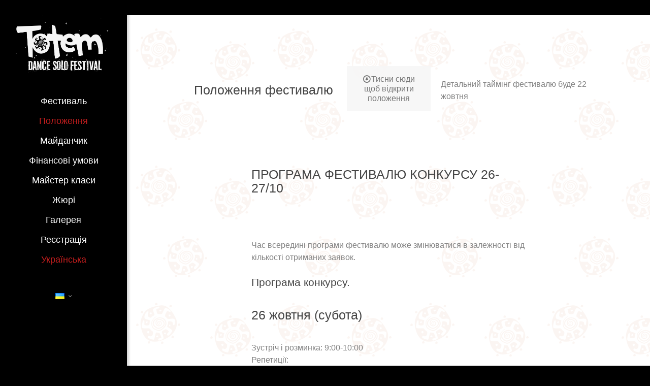

--- FILE ---
content_type: text/html; charset=utf-8
request_url: https://www.google.com/recaptcha/api2/aframe
body_size: 267
content:
<!DOCTYPE HTML><html><head><meta http-equiv="content-type" content="text/html; charset=UTF-8"></head><body><script nonce="NNk5QwbST1_1tqqYEpk1KQ">/** Anti-fraud and anti-abuse applications only. See google.com/recaptcha */ try{var clients={'sodar':'https://pagead2.googlesyndication.com/pagead/sodar?'};window.addEventListener("message",function(a){try{if(a.source===window.parent){var b=JSON.parse(a.data);var c=clients[b['id']];if(c){var d=document.createElement('img');d.src=c+b['params']+'&rc='+(localStorage.getItem("rc::a")?sessionStorage.getItem("rc::b"):"");window.document.body.appendChild(d);sessionStorage.setItem("rc::e",parseInt(sessionStorage.getItem("rc::e")||0)+1);localStorage.setItem("rc::h",'1770130732500');}}}catch(b){}});window.parent.postMessage("_grecaptcha_ready", "*");}catch(b){}</script></body></html>